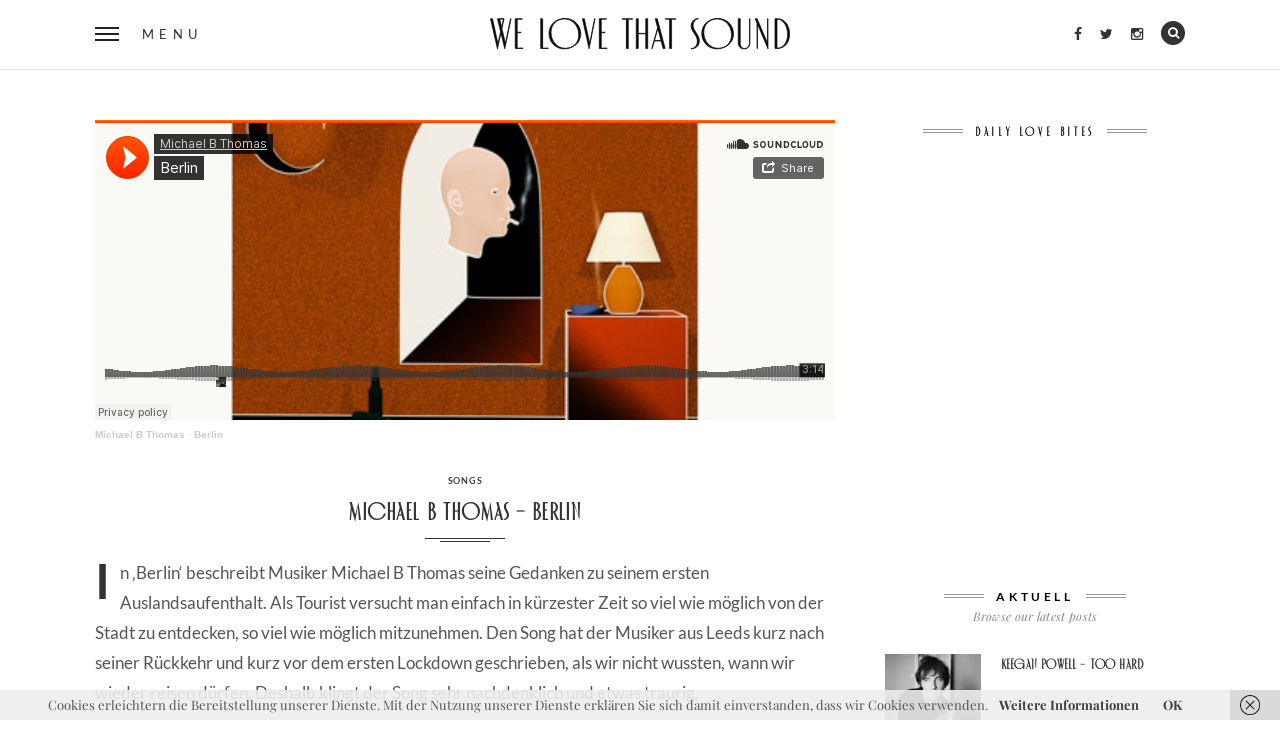

--- FILE ---
content_type: text/html; charset=UTF-8
request_url: https://www.welovethat.de/2022/michael-b-thomas-berlin/
body_size: 55000
content:
<!DOCTYPE html>
<!--[if IE 9]> <html class="lt-ie10" lang="de"> <![endif]-->
<html lang="de" class="no-js">
<head>
<meta name="flattr:id" content="xvdn57">
<meta charset="UTF-8">
<meta name="viewport" content="width=device-width, initial-scale=1">
<meta name="verification" content="08770c647a0e79393b8fed9b6c0ce280" />

<link rel="profile" href="http://gmpg.org/xfn/11">
<link rel="pingback" href="https://www.welovethat.de/xmlrpc.php">
	
<meta name='robots' content='index, follow, max-image-preview:large, max-snippet:-1, max-video-preview:-1' />

	<!-- This site is optimized with the Yoast SEO plugin v26.1.1 - https://yoast.com/wordpress/plugins/seo/ -->
	<title>Michael B Thomas - Berlin - We love that Sound - Music Mag</title>
	<link rel="canonical" href="https://www.welovethat.de/2022/michael-b-thomas-berlin/" />
	<meta property="og:locale" content="de_DE" />
	<meta property="og:type" content="article" />
	<meta property="og:title" content="Michael B Thomas - Berlin - We love that Sound - Music Mag" />
	<meta property="og:description" content="In &#8218;Berlin&#8216; beschreibt Musiker Michael B Thomas seine Gedanken zu seinem ersten Auslandsaufenthalt. Als Tourist versucht man einfach in kürzester Zeit so viel wie möglich von der Stadt zu entdecken, so viel wie möglich mitzunehmen. Den Song hat der Musiker aus Leeds kurz nach seiner Rückkehr und kurz vor dem ersten Lockdown geschrieben, als wir &hellip; mehr lesenMichael B Thomas &#8211; Berlin" />
	<meta property="og:url" content="https://www.welovethat.de/2022/michael-b-thomas-berlin/" />
	<meta property="og:site_name" content="We love that Sound - Music Mag" />
	<meta property="article:publisher" content="http://www.facebook.com/welovethatsound" />
	<meta property="article:published_time" content="2022-12-05T13:14:11+00:00" />
	<meta property="article:modified_time" content="2022-12-05T13:14:15+00:00" />
	<meta property="og:image" content="https://www.welovethat.de/wp-content/uploads/2022/12/296381465_116156494502997_3819034846045518889_n.jpg" />
	<meta property="og:image:width" content="960" />
	<meta property="og:image:height" content="960" />
	<meta property="og:image:type" content="image/jpeg" />
	<meta name="author" content="welovethat" />
	<meta name="twitter:card" content="summary_large_image" />
	<meta name="twitter:creator" content="@welovethatsound" />
	<meta name="twitter:site" content="@welovethatsound" />
	<meta name="twitter:label1" content="Verfasst von" />
	<meta name="twitter:data1" content="welovethat" />
	<meta name="twitter:label2" content="Geschätzte Lesezeit" />
	<meta name="twitter:data2" content="1 Minute" />
	<script type="application/ld+json" class="yoast-schema-graph">{"@context":"https://schema.org","@graph":[{"@type":"Article","@id":"https://www.welovethat.de/2022/michael-b-thomas-berlin/#article","isPartOf":{"@id":"https://www.welovethat.de/2022/michael-b-thomas-berlin/"},"author":{"name":"welovethat","@id":"https://www.welovethat.de/#/schema/person/9b4762518b6025f45ff788919d8db763"},"headline":"Michael B Thomas &#8211; Berlin","datePublished":"2022-12-05T13:14:11+00:00","dateModified":"2022-12-05T13:14:15+00:00","mainEntityOfPage":{"@id":"https://www.welovethat.de/2022/michael-b-thomas-berlin/"},"wordCount":81,"publisher":{"@id":"https://www.welovethat.de/#organization"},"image":{"@id":"https://www.welovethat.de/2022/michael-b-thomas-berlin/#primaryimage"},"thumbnailUrl":"https://www.welovethat.de/wp-content/uploads/2022/12/296381465_116156494502997_3819034846045518889_n.jpg","articleSection":["SONGS"],"inLanguage":"de"},{"@type":"WebPage","@id":"https://www.welovethat.de/2022/michael-b-thomas-berlin/","url":"https://www.welovethat.de/2022/michael-b-thomas-berlin/","name":"Michael B Thomas - Berlin - We love that Sound - Music Mag","isPartOf":{"@id":"https://www.welovethat.de/#website"},"primaryImageOfPage":{"@id":"https://www.welovethat.de/2022/michael-b-thomas-berlin/#primaryimage"},"image":{"@id":"https://www.welovethat.de/2022/michael-b-thomas-berlin/#primaryimage"},"thumbnailUrl":"https://www.welovethat.de/wp-content/uploads/2022/12/296381465_116156494502997_3819034846045518889_n.jpg","datePublished":"2022-12-05T13:14:11+00:00","dateModified":"2022-12-05T13:14:15+00:00","breadcrumb":{"@id":"https://www.welovethat.de/2022/michael-b-thomas-berlin/#breadcrumb"},"inLanguage":"de","potentialAction":[{"@type":"ReadAction","target":["https://www.welovethat.de/2022/michael-b-thomas-berlin/"]}]},{"@type":"ImageObject","inLanguage":"de","@id":"https://www.welovethat.de/2022/michael-b-thomas-berlin/#primaryimage","url":"https://www.welovethat.de/wp-content/uploads/2022/12/296381465_116156494502997_3819034846045518889_n.jpg","contentUrl":"https://www.welovethat.de/wp-content/uploads/2022/12/296381465_116156494502997_3819034846045518889_n.jpg","width":960,"height":960},{"@type":"BreadcrumbList","@id":"https://www.welovethat.de/2022/michael-b-thomas-berlin/#breadcrumb","itemListElement":[{"@type":"ListItem","position":1,"name":"Home","item":"https://www.welovethat.de/"},{"@type":"ListItem","position":2,"name":"Michael B Thomas &#8211; Berlin"}]},{"@type":"WebSite","@id":"https://www.welovethat.de/#website","url":"https://www.welovethat.de/","name":"We love that Sound - Music Mag","description":"Tune into the rhythmic symphony of WE LOVE THAT SOUND - a music blog dedicated to exploring the latest beats and riffs, discovering hidden treasures and sharing the pulse of different sounds. Dive into our curated collection of articles, reviews and artist features as we celebrate the universal language of music. Discover, experience and enjoy the power of we love that sound.","publisher":{"@id":"https://www.welovethat.de/#organization"},"potentialAction":[{"@type":"SearchAction","target":{"@type":"EntryPoint","urlTemplate":"https://www.welovethat.de/?s={search_term_string}"},"query-input":{"@type":"PropertyValueSpecification","valueRequired":true,"valueName":"search_term_string"}}],"inLanguage":"de"},{"@type":"Organization","@id":"https://www.welovethat.de/#organization","name":"We Love That","url":"https://www.welovethat.de/","logo":{"@type":"ImageObject","inLanguage":"de","@id":"https://www.welovethat.de/#/schema/logo/image/","url":"https://www.welovethat.de/wp-content/uploads/2023/11/logo_insta.png","contentUrl":"https://www.welovethat.de/wp-content/uploads/2023/11/logo_insta.png","width":1000,"height":1000,"caption":"We Love That"},"image":{"@id":"https://www.welovethat.de/#/schema/logo/image/"},"sameAs":["http://www.facebook.com/welovethatsound","https://x.com/welovethatsound","https://www.instagram.com/welovethatsound"]},{"@type":"Person","@id":"https://www.welovethat.de/#/schema/person/9b4762518b6025f45ff788919d8db763","name":"welovethat","image":{"@type":"ImageObject","inLanguage":"de","@id":"https://www.welovethat.de/#/schema/person/image/","url":"https://secure.gravatar.com/avatar/3ebde0005ce7828ccfa7af217acb33655236f0196b29594b2f19c1fb8865d7d7?s=96&d=mm&r=g","contentUrl":"https://secure.gravatar.com/avatar/3ebde0005ce7828ccfa7af217acb33655236f0196b29594b2f19c1fb8865d7d7?s=96&d=mm&r=g","caption":"welovethat"}}]}</script>
	<!-- / Yoast SEO plugin. -->



<link rel='dns-prefetch' href='//v0.wordpress.com' />
<link rel="alternate" type="application/rss+xml" title="We love that Sound - Music Mag &raquo; Feed" href="https://www.welovethat.de/feed/" />
<link rel="alternate" type="application/rss+xml" title="We love that Sound - Music Mag &raquo; Kommentar-Feed" href="https://www.welovethat.de/comments/feed/" />
<link rel="alternate" title="oEmbed (JSON)" type="application/json+oembed" href="https://www.welovethat.de/wp-json/oembed/1.0/embed?url=https%3A%2F%2Fwww.welovethat.de%2F2022%2Fmichael-b-thomas-berlin%2F" />
<link rel="alternate" title="oEmbed (XML)" type="text/xml+oembed" href="https://www.welovethat.de/wp-json/oembed/1.0/embed?url=https%3A%2F%2Fwww.welovethat.de%2F2022%2Fmichael-b-thomas-berlin%2F&#038;format=xml" />
<style id='wp-img-auto-sizes-contain-inline-css' type='text/css'>
img:is([sizes=auto i],[sizes^="auto," i]){contain-intrinsic-size:3000px 1500px}
/*# sourceURL=wp-img-auto-sizes-contain-inline-css */
</style>
<style id='wp-emoji-styles-inline-css' type='text/css'>

	img.wp-smiley, img.emoji {
		display: inline !important;
		border: none !important;
		box-shadow: none !important;
		height: 1em !important;
		width: 1em !important;
		margin: 0 0.07em !important;
		vertical-align: -0.1em !important;
		background: none !important;
		padding: 0 !important;
	}
/*# sourceURL=wp-emoji-styles-inline-css */
</style>
<style id='wp-block-library-inline-css' type='text/css'>
:root{--wp-block-synced-color:#7a00df;--wp-block-synced-color--rgb:122,0,223;--wp-bound-block-color:var(--wp-block-synced-color);--wp-editor-canvas-background:#ddd;--wp-admin-theme-color:#007cba;--wp-admin-theme-color--rgb:0,124,186;--wp-admin-theme-color-darker-10:#006ba1;--wp-admin-theme-color-darker-10--rgb:0,107,160.5;--wp-admin-theme-color-darker-20:#005a87;--wp-admin-theme-color-darker-20--rgb:0,90,135;--wp-admin-border-width-focus:2px}@media (min-resolution:192dpi){:root{--wp-admin-border-width-focus:1.5px}}.wp-element-button{cursor:pointer}:root .has-very-light-gray-background-color{background-color:#eee}:root .has-very-dark-gray-background-color{background-color:#313131}:root .has-very-light-gray-color{color:#eee}:root .has-very-dark-gray-color{color:#313131}:root .has-vivid-green-cyan-to-vivid-cyan-blue-gradient-background{background:linear-gradient(135deg,#00d084,#0693e3)}:root .has-purple-crush-gradient-background{background:linear-gradient(135deg,#34e2e4,#4721fb 50%,#ab1dfe)}:root .has-hazy-dawn-gradient-background{background:linear-gradient(135deg,#faaca8,#dad0ec)}:root .has-subdued-olive-gradient-background{background:linear-gradient(135deg,#fafae1,#67a671)}:root .has-atomic-cream-gradient-background{background:linear-gradient(135deg,#fdd79a,#004a59)}:root .has-nightshade-gradient-background{background:linear-gradient(135deg,#330968,#31cdcf)}:root .has-midnight-gradient-background{background:linear-gradient(135deg,#020381,#2874fc)}:root{--wp--preset--font-size--normal:16px;--wp--preset--font-size--huge:42px}.has-regular-font-size{font-size:1em}.has-larger-font-size{font-size:2.625em}.has-normal-font-size{font-size:var(--wp--preset--font-size--normal)}.has-huge-font-size{font-size:var(--wp--preset--font-size--huge)}.has-text-align-center{text-align:center}.has-text-align-left{text-align:left}.has-text-align-right{text-align:right}.has-fit-text{white-space:nowrap!important}#end-resizable-editor-section{display:none}.aligncenter{clear:both}.items-justified-left{justify-content:flex-start}.items-justified-center{justify-content:center}.items-justified-right{justify-content:flex-end}.items-justified-space-between{justify-content:space-between}.screen-reader-text{border:0;clip-path:inset(50%);height:1px;margin:-1px;overflow:hidden;padding:0;position:absolute;width:1px;word-wrap:normal!important}.screen-reader-text:focus{background-color:#ddd;clip-path:none;color:#444;display:block;font-size:1em;height:auto;left:5px;line-height:normal;padding:15px 23px 14px;text-decoration:none;top:5px;width:auto;z-index:100000}html :where(.has-border-color){border-style:solid}html :where([style*=border-top-color]){border-top-style:solid}html :where([style*=border-right-color]){border-right-style:solid}html :where([style*=border-bottom-color]){border-bottom-style:solid}html :where([style*=border-left-color]){border-left-style:solid}html :where([style*=border-width]){border-style:solid}html :where([style*=border-top-width]){border-top-style:solid}html :where([style*=border-right-width]){border-right-style:solid}html :where([style*=border-bottom-width]){border-bottom-style:solid}html :where([style*=border-left-width]){border-left-style:solid}html :where(img[class*=wp-image-]){height:auto;max-width:100%}:where(figure){margin:0 0 1em}html :where(.is-position-sticky){--wp-admin--admin-bar--position-offset:var(--wp-admin--admin-bar--height,0px)}@media screen and (max-width:600px){html :where(.is-position-sticky){--wp-admin--admin-bar--position-offset:0px}}

/*# sourceURL=wp-block-library-inline-css */
</style><style id='global-styles-inline-css' type='text/css'>
:root{--wp--preset--aspect-ratio--square: 1;--wp--preset--aspect-ratio--4-3: 4/3;--wp--preset--aspect-ratio--3-4: 3/4;--wp--preset--aspect-ratio--3-2: 3/2;--wp--preset--aspect-ratio--2-3: 2/3;--wp--preset--aspect-ratio--16-9: 16/9;--wp--preset--aspect-ratio--9-16: 9/16;--wp--preset--color--black: #000000;--wp--preset--color--cyan-bluish-gray: #abb8c3;--wp--preset--color--white: #ffffff;--wp--preset--color--pale-pink: #f78da7;--wp--preset--color--vivid-red: #cf2e2e;--wp--preset--color--luminous-vivid-orange: #ff6900;--wp--preset--color--luminous-vivid-amber: #fcb900;--wp--preset--color--light-green-cyan: #7bdcb5;--wp--preset--color--vivid-green-cyan: #00d084;--wp--preset--color--pale-cyan-blue: #8ed1fc;--wp--preset--color--vivid-cyan-blue: #0693e3;--wp--preset--color--vivid-purple: #9b51e0;--wp--preset--gradient--vivid-cyan-blue-to-vivid-purple: linear-gradient(135deg,rgb(6,147,227) 0%,rgb(155,81,224) 100%);--wp--preset--gradient--light-green-cyan-to-vivid-green-cyan: linear-gradient(135deg,rgb(122,220,180) 0%,rgb(0,208,130) 100%);--wp--preset--gradient--luminous-vivid-amber-to-luminous-vivid-orange: linear-gradient(135deg,rgb(252,185,0) 0%,rgb(255,105,0) 100%);--wp--preset--gradient--luminous-vivid-orange-to-vivid-red: linear-gradient(135deg,rgb(255,105,0) 0%,rgb(207,46,46) 100%);--wp--preset--gradient--very-light-gray-to-cyan-bluish-gray: linear-gradient(135deg,rgb(238,238,238) 0%,rgb(169,184,195) 100%);--wp--preset--gradient--cool-to-warm-spectrum: linear-gradient(135deg,rgb(74,234,220) 0%,rgb(151,120,209) 20%,rgb(207,42,186) 40%,rgb(238,44,130) 60%,rgb(251,105,98) 80%,rgb(254,248,76) 100%);--wp--preset--gradient--blush-light-purple: linear-gradient(135deg,rgb(255,206,236) 0%,rgb(152,150,240) 100%);--wp--preset--gradient--blush-bordeaux: linear-gradient(135deg,rgb(254,205,165) 0%,rgb(254,45,45) 50%,rgb(107,0,62) 100%);--wp--preset--gradient--luminous-dusk: linear-gradient(135deg,rgb(255,203,112) 0%,rgb(199,81,192) 50%,rgb(65,88,208) 100%);--wp--preset--gradient--pale-ocean: linear-gradient(135deg,rgb(255,245,203) 0%,rgb(182,227,212) 50%,rgb(51,167,181) 100%);--wp--preset--gradient--electric-grass: linear-gradient(135deg,rgb(202,248,128) 0%,rgb(113,206,126) 100%);--wp--preset--gradient--midnight: linear-gradient(135deg,rgb(2,3,129) 0%,rgb(40,116,252) 100%);--wp--preset--font-size--small: 13px;--wp--preset--font-size--medium: 20px;--wp--preset--font-size--large: 36px;--wp--preset--font-size--x-large: 42px;--wp--preset--spacing--20: 0.44rem;--wp--preset--spacing--30: 0.67rem;--wp--preset--spacing--40: 1rem;--wp--preset--spacing--50: 1.5rem;--wp--preset--spacing--60: 2.25rem;--wp--preset--spacing--70: 3.38rem;--wp--preset--spacing--80: 5.06rem;--wp--preset--shadow--natural: 6px 6px 9px rgba(0, 0, 0, 0.2);--wp--preset--shadow--deep: 12px 12px 50px rgba(0, 0, 0, 0.4);--wp--preset--shadow--sharp: 6px 6px 0px rgba(0, 0, 0, 0.2);--wp--preset--shadow--outlined: 6px 6px 0px -3px rgb(255, 255, 255), 6px 6px rgb(0, 0, 0);--wp--preset--shadow--crisp: 6px 6px 0px rgb(0, 0, 0);}:where(.is-layout-flex){gap: 0.5em;}:where(.is-layout-grid){gap: 0.5em;}body .is-layout-flex{display: flex;}.is-layout-flex{flex-wrap: wrap;align-items: center;}.is-layout-flex > :is(*, div){margin: 0;}body .is-layout-grid{display: grid;}.is-layout-grid > :is(*, div){margin: 0;}:where(.wp-block-columns.is-layout-flex){gap: 2em;}:where(.wp-block-columns.is-layout-grid){gap: 2em;}:where(.wp-block-post-template.is-layout-flex){gap: 1.25em;}:where(.wp-block-post-template.is-layout-grid){gap: 1.25em;}.has-black-color{color: var(--wp--preset--color--black) !important;}.has-cyan-bluish-gray-color{color: var(--wp--preset--color--cyan-bluish-gray) !important;}.has-white-color{color: var(--wp--preset--color--white) !important;}.has-pale-pink-color{color: var(--wp--preset--color--pale-pink) !important;}.has-vivid-red-color{color: var(--wp--preset--color--vivid-red) !important;}.has-luminous-vivid-orange-color{color: var(--wp--preset--color--luminous-vivid-orange) !important;}.has-luminous-vivid-amber-color{color: var(--wp--preset--color--luminous-vivid-amber) !important;}.has-light-green-cyan-color{color: var(--wp--preset--color--light-green-cyan) !important;}.has-vivid-green-cyan-color{color: var(--wp--preset--color--vivid-green-cyan) !important;}.has-pale-cyan-blue-color{color: var(--wp--preset--color--pale-cyan-blue) !important;}.has-vivid-cyan-blue-color{color: var(--wp--preset--color--vivid-cyan-blue) !important;}.has-vivid-purple-color{color: var(--wp--preset--color--vivid-purple) !important;}.has-black-background-color{background-color: var(--wp--preset--color--black) !important;}.has-cyan-bluish-gray-background-color{background-color: var(--wp--preset--color--cyan-bluish-gray) !important;}.has-white-background-color{background-color: var(--wp--preset--color--white) !important;}.has-pale-pink-background-color{background-color: var(--wp--preset--color--pale-pink) !important;}.has-vivid-red-background-color{background-color: var(--wp--preset--color--vivid-red) !important;}.has-luminous-vivid-orange-background-color{background-color: var(--wp--preset--color--luminous-vivid-orange) !important;}.has-luminous-vivid-amber-background-color{background-color: var(--wp--preset--color--luminous-vivid-amber) !important;}.has-light-green-cyan-background-color{background-color: var(--wp--preset--color--light-green-cyan) !important;}.has-vivid-green-cyan-background-color{background-color: var(--wp--preset--color--vivid-green-cyan) !important;}.has-pale-cyan-blue-background-color{background-color: var(--wp--preset--color--pale-cyan-blue) !important;}.has-vivid-cyan-blue-background-color{background-color: var(--wp--preset--color--vivid-cyan-blue) !important;}.has-vivid-purple-background-color{background-color: var(--wp--preset--color--vivid-purple) !important;}.has-black-border-color{border-color: var(--wp--preset--color--black) !important;}.has-cyan-bluish-gray-border-color{border-color: var(--wp--preset--color--cyan-bluish-gray) !important;}.has-white-border-color{border-color: var(--wp--preset--color--white) !important;}.has-pale-pink-border-color{border-color: var(--wp--preset--color--pale-pink) !important;}.has-vivid-red-border-color{border-color: var(--wp--preset--color--vivid-red) !important;}.has-luminous-vivid-orange-border-color{border-color: var(--wp--preset--color--luminous-vivid-orange) !important;}.has-luminous-vivid-amber-border-color{border-color: var(--wp--preset--color--luminous-vivid-amber) !important;}.has-light-green-cyan-border-color{border-color: var(--wp--preset--color--light-green-cyan) !important;}.has-vivid-green-cyan-border-color{border-color: var(--wp--preset--color--vivid-green-cyan) !important;}.has-pale-cyan-blue-border-color{border-color: var(--wp--preset--color--pale-cyan-blue) !important;}.has-vivid-cyan-blue-border-color{border-color: var(--wp--preset--color--vivid-cyan-blue) !important;}.has-vivid-purple-border-color{border-color: var(--wp--preset--color--vivid-purple) !important;}.has-vivid-cyan-blue-to-vivid-purple-gradient-background{background: var(--wp--preset--gradient--vivid-cyan-blue-to-vivid-purple) !important;}.has-light-green-cyan-to-vivid-green-cyan-gradient-background{background: var(--wp--preset--gradient--light-green-cyan-to-vivid-green-cyan) !important;}.has-luminous-vivid-amber-to-luminous-vivid-orange-gradient-background{background: var(--wp--preset--gradient--luminous-vivid-amber-to-luminous-vivid-orange) !important;}.has-luminous-vivid-orange-to-vivid-red-gradient-background{background: var(--wp--preset--gradient--luminous-vivid-orange-to-vivid-red) !important;}.has-very-light-gray-to-cyan-bluish-gray-gradient-background{background: var(--wp--preset--gradient--very-light-gray-to-cyan-bluish-gray) !important;}.has-cool-to-warm-spectrum-gradient-background{background: var(--wp--preset--gradient--cool-to-warm-spectrum) !important;}.has-blush-light-purple-gradient-background{background: var(--wp--preset--gradient--blush-light-purple) !important;}.has-blush-bordeaux-gradient-background{background: var(--wp--preset--gradient--blush-bordeaux) !important;}.has-luminous-dusk-gradient-background{background: var(--wp--preset--gradient--luminous-dusk) !important;}.has-pale-ocean-gradient-background{background: var(--wp--preset--gradient--pale-ocean) !important;}.has-electric-grass-gradient-background{background: var(--wp--preset--gradient--electric-grass) !important;}.has-midnight-gradient-background{background: var(--wp--preset--gradient--midnight) !important;}.has-small-font-size{font-size: var(--wp--preset--font-size--small) !important;}.has-medium-font-size{font-size: var(--wp--preset--font-size--medium) !important;}.has-large-font-size{font-size: var(--wp--preset--font-size--large) !important;}.has-x-large-font-size{font-size: var(--wp--preset--font-size--x-large) !important;}
/*# sourceURL=global-styles-inline-css */
</style>

<style id='classic-theme-styles-inline-css' type='text/css'>
/*! This file is auto-generated */
.wp-block-button__link{color:#fff;background-color:#32373c;border-radius:9999px;box-shadow:none;text-decoration:none;padding:calc(.667em + 2px) calc(1.333em + 2px);font-size:1.125em}.wp-block-file__button{background:#32373c;color:#fff;text-decoration:none}
/*# sourceURL=/wp-includes/css/classic-themes.min.css */
</style>
<link rel='stylesheet' id='contact-form-7-css' href='https://www.welovethat.de/wp-content/plugins/contact-form-7/includes/css/styles.css?ver=6.1.2' type='text/css' media='all' />
<link rel='stylesheet' id='wpfai_style-css' href='https://www.welovethat.de/wp-content/plugins/wp-font-awesome-share-icons/style.css?ver=6.9' type='text/css' media='all' />
<link rel='stylesheet' id='crp-style-text-only-css' href='https://www.welovethat.de/wp-content/plugins/contextual-related-posts/css/text-only.min.css?ver=4.1.0' type='text/css' media='all' />
<link rel='stylesheet' id='normalize-css' href='https://www.welovethat.de/wp-content/themes/silver-blog/foundation/css/normalize.css?ver=3.0.3' type='text/css' media='all' />
<link rel='stylesheet' id='foundation-css-css' href='https://www.welovethat.de/wp-content/themes/silver-blog/foundation/css/foundation.css?ver=5.5.3' type='text/css' media='all' />
<link rel='stylesheet' id='silverblog-fonts-css' href='//www.welovethat.de/wp-content/uploads/omgf/silverblog-fonts/silverblog-fonts.css?ver=1666171497' type='text/css' media='all' />
<link rel='stylesheet' id='fontawesome-css' href='https://www.welovethat.de/wp-content/themes/silver-blog/font-awesome/css/font-awesome.min.css?ver=4.5.0' type='text/css' media='all' />
<link rel='stylesheet' id='slick-css-css' href='https://www.welovethat.de/wp-content/themes/silver-blog/js/vendor/slick/slick/slick.css?ver=1.5.7' type='text/css' media='all' />
<link rel='stylesheet' id='silverblog-style-css' href='https://www.welovethat.de/wp-content/themes/silver-blog/style.css?ver=6.9' type='text/css' media='all' />
<link rel='stylesheet' id='wp-block-paragraph-css' href='https://www.welovethat.de/wp-includes/blocks/paragraph/style.min.css?ver=6.9' type='text/css' media='all' />
<script type="text/javascript" src="https://www.welovethat.de/wp-includes/js/jquery/jquery.min.js?ver=3.7.1" id="jquery-core-js"></script>
<script type="text/javascript" src="https://www.welovethat.de/wp-includes/js/jquery/jquery-migrate.min.js?ver=3.4.1" id="jquery-migrate-js"></script>
<script type="text/javascript" src="https://www.welovethat.de/wp-content/plugins/wp-font-awesome-share-icons/wpfai.js?ver=6.9" id="wpfai_js-js"></script>
<script type="text/javascript" src="https://www.welovethat.de/wp-content/themes/silver-blog/js/vendor/modernizr.custom.58946.js?ver=20151105" id="modernizr-js"></script>
<link rel="https://api.w.org/" href="https://www.welovethat.de/wp-json/" /><link rel="alternate" title="JSON" type="application/json" href="https://www.welovethat.de/wp-json/wp/v2/posts/22891" /><link rel="EditURI" type="application/rsd+xml" title="RSD" href="https://www.welovethat.de/xmlrpc.php?rsd" />
<meta name="generator" content="WordPress 6.9" />
<link rel='shortlink' href='https://www.welovethat.de/?p=22891' />
<!-- start Simple Custom CSS and JS -->
<style type="text/css">
@font-face {
    font-family: 'musettaregular';
    src: url('https://www.welovethat.de/wp-content/uploads/2021/font/musetta-regular-webfont.eot');
    src: url('https://www.welovethat.de/wp-content/uploads/2021/font/musetta-regular-webfont.eot?#iefix') format('embedded-opentype'),
         url('https://www.welovethat.de/wp-content/uploads/2021/font/musetta-regular-webfont.woff2') format('woff2'),
         url('https://www.welovethat.de/wp-content/uploads/2021/font/musetta-regular-webfont.woff') format('woff'),
         url('https://www.welovethat.de/wp-content/uploads/2021/font/musetta-regular-webfont.ttf') format('truetype');
    font-weight: normal;
    font-style: normal;

}

</style>
<!-- end Simple Custom CSS and JS -->
<!-- start Simple Custom CSS and JS -->
<style type="text/css">
.header-base-white .logowhite { display:none; }

.header-base .logoblack { display:none; }


</style>
<!-- end Simple Custom CSS and JS -->
	
	<script type="text/javascript">
		/* <![CDATA[ */
		var SB_featuredContent_autoplay = true;
		var SB_featuredContent_transition = 1350;
		var SB_featuredContent_autoplay_speed = 3800;

		var SB_gallery_autoplay = false;
		var SB_gallery_transition = 1350;
		var SB_gallery_autoplay_speed = 3800;
	/* ]]> */
    </script>

<link rel="icon" href="https://www.welovethat.de/wp-content/uploads/2016/06/cropped-welovethatfavicon-32x32.png" sizes="32x32" />
<link rel="icon" href="https://www.welovethat.de/wp-content/uploads/2016/06/cropped-welovethatfavicon-192x192.png" sizes="192x192" />
<link rel="apple-touch-icon" href="https://www.welovethat.de/wp-content/uploads/2016/06/cropped-welovethatfavicon-180x180.png" />
<meta name="msapplication-TileImage" content="https://www.welovethat.de/wp-content/uploads/2016/06/cropped-welovethatfavicon-270x270.png" />
		<style type="text/css" id="wp-custom-css">
			/*
Willkommen bei Individuelles CSS

Wie es funktioniert, steht unter http://wp.me/PEmnE-Bt
*/
.null-instagram-feed ul {
	width: 20% !important;
	margin-left: 0 !important;
	list-style: none;
}

.header-base .site-title {
	color: #fff !important;
}

p {
	font-size: 1.3rem !important;
	line-height: 1.8 !important;
}

blockquote {
	font-family: Lato, Arial, sans-serif;
	margin: 0 0 30px;
	padding: 0 24px;
	text-transform: none !important;
	border-left: 5px double #000;
	max-height: 99999px;
	font-style: italic !important;
	color: #000 !important;
}

blockquote p {
	font-family: Lato, Arial, sans-serif;
	font-size: 18px !important;
	color: #000;
	line-height: 24px;
	letter-spacing: .5px;
	-webkit-font-smoothing: subpixel-antialiased;
}

a {
	color: #404040;
	line-height: inherit;
	text-decoration: none;
	font-weight: 700;
}

.teambox {
	width: 33%;
	float: left;
	padding: 15px;
}

.footer .inline-list a:hover, .footer .inline-list .fa {
	color: #000;
}

.footer-dot {
	width: 24px;
	height: 24px;
	line-height: 22px;
	display: block;
	margin: 0 auto 30px;
	cursor: pointer;
	border-radius: 100%;
	background: #000 !important;
}

.tags {
	font-family: Lato, Arial, sans-serif;
	font-weight: 700 !important;
	font-size: 9px !important;
	color: #404040;
	font-style: normal;
	text-transform: uppercase;
	letter-spacing: .7px;
	display: block;
	margin-bottom: 8px;
}

.tags a {
	color: #404040;
	text-decoration: none;
}

.tags a:hover {
	color: #808080;
	text-decoration: none;
}

.tags2 {
	font-family: Lato, Arial, sans-serif;
	font-weight: 700;
	font-size: 9px;
	color: #404040;
	font-style: normal;
	text-transform: uppercase;
	letter-spacing: .7px;
	display: block;
	margin-bottom: 8px;
}

.tags2 a {
	color: #404040;
	text-decoration: none;
}

.tags2 a:hover {
	color: #808080;
	text-decoration: none;
}

.author-desc2 {
	display: none;
}

.author-desc {
	display: none !important;
}

.fa-file-o {
	display: none;
}

.post-large .tags .fa {
	display: none;
}

.more-link {
	display: inline;
	font-family: Lato, Arial, sans-serif;
	text-transform: uppercase;
	font-weight: 700;
	font-size: 9px;
	letter-spacing: .7px;
	font-style: normal;
}

.more-link a {
	color: #404040 !important;
	text-decoration: none;
}

.more-link a:hover {
	color: #D9E021 !important;
}

.silverblog_widget_recent_entries {
	margin-bottom: 30px;
}

.widget_facebook_likebox {
	margin-bottom: 30px;
}

.widget_jb_spotify_widget {
	margin-bottom: 30px;
}

.pagination .nav-links .prev:hover, .pagination .nav-links .next:hover, .pagination .nav-links .fa {
	color: #404040 !important;
}

.widget-title {
	margin-bottom: 30px;
}

.crp_related > h3 {
	font-family: Lato, Arial, sans-serif;
	border-bottom: 5px double #efefef;
	font-size: 14px;
	letter-spacing: 2px;
	line-height: 5;
	margin-bottom: 24px;
	text-align: center;
	text-transform: uppercase;
}

.crp_related li {
	display: inline !important;
	text-align: -webkit-match-parent;
}

.crp_related .crp_excerpt {
	margin-bottom: 30px;
}

.ticket {
	padding: 8px 13px;
	letter-spacing: 1px;
	background-color: #000;
	color: #fff;
	text-transform: normal !important;
}

.wpfai-list-item {

margin-right: 10px !important;
margin-left: 0px !important;
margin-bottom: 0px !important;
margin-top: 0px !important;
}




		</style>
		

	
</head>
<body class="wp-singular post-template-default single single-post postid-22891 single-format-audio wp-theme-silver-blog">
	
<!-- Start fullscreen menu -->
<div class="menu-nav" id="menu">
	<div>
        <nav>
            <div class="clearfix">
                <button id="menu-close" class="menu-close"><i class="fa fa-times"></i></button>
                <button id="menu-search" class="menu-search"><i class="fa fa-search"></i></button>
            </div>
            <form class="search-form" action="https://www.welovethat.de/" method="get">
    <label class="screen-reader-text">Search for:</label>
    <input type="text" value="" placeholder="Search &amp; hit enter" name="s">
    <input type="submit" value="Search">
</form>            <h3 class="menu-title">Menu</h3>
            <ul id="menu-list" class="menu-list"><li id="menu-item-9" class="menu-item menu-item-type-taxonomy menu-item-object-category current-post-ancestor current-menu-parent current-post-parent menu-item-9"><a href="https://www.welovethat.de/songs/">SONGS</a></li>
<li id="menu-item-7" class="menu-item menu-item-type-taxonomy menu-item-object-category menu-item-7"><a href="https://www.welovethat.de/alben/">ALBEN</a></li>
<li id="menu-item-8" class="menu-item menu-item-type-taxonomy menu-item-object-category menu-item-8"><a href="https://www.welovethat.de/video/">VIDEO</a></li>
<li id="menu-item-242" class="menu-item menu-item-type-taxonomy menu-item-object-category menu-item-242"><a href="https://www.welovethat.de/all-time/">ALL TIME</a></li>
<li id="menu-item-244" class="menu-item menu-item-type-taxonomy menu-item-object-category menu-item-244"><a href="https://www.welovethat.de/live/">LIVE</a></li>
<li id="menu-item-4331" class="menu-item menu-item-type-post_type menu-item-object-page menu-item-4331"><a href="https://www.welovethat.de/we-love-that-team/">WE LOVE THAT TEAM</a></li>
<li id="menu-item-3971" class="menu-item menu-item-type-post_type menu-item-object-page menu-item-3971"><a href="https://www.welovethat.de/impressum/">IMPRESSUM</a></li>
<li id="menu-item-8956" class="menu-item menu-item-type-post_type menu-item-object-page menu-item-8956"><a href="https://www.welovethat.de/datenschutzerklaerung/">Datenschutzerklärung</a></li>
</ul>            <div class="menu-social">           
                <ul class="inline-list">
					                    <li><a target="_blank" href="https://www.facebook.com/welovethatsound"><i class="fa fa-facebook"></i></a></li>
  					                    
					                    <li><a target="_blank" href="https://twitter.com/welovethatsound"><i class="fa fa-twitter"></i></a></li>
  					                    
					                    <li><a target="_blank" href="https://www.instagram.com/welovethatsound/"><i class="fa fa-instagram"></i></a></li>
  					                    
					                    
 					                </ul>
            </div>
        </nav>
    </div>
</div>
<!-- End fullscreen menu -->


<header id="header-base-white" class="header-base-white">

	
	<div class="header-grid">
        <div class="header-col">
            <button id="header-menu-button" class="header-menu-button">
                <span class="hamburger"><span></span></span>
                <span class="hide-for-medium-down">Menu</span>
            </button>
        </div>
        <div class="header-col site-title-base">
			
	
			
			 
<a href="http://www.welovethat.de"><img src="https://www.welovethat.de/wp-content/uploads/2021/01/logo_header_black.svg"></a>
    			
		
			
        </div>
        <div class="header-col">
            <ul class="inline-list right">
            
				                <li class="hide-for-medium-down"><a target="_blank" href="https://www.facebook.com/welovethatsound"><i class="fa fa-facebook"></i></a></li>
                                
                                <li class="hide-for-medium-down"><a target="_blank" href="https://twitter.com/welovethatsound"><i class="fa fa-twitter"></i></a></li>
                                
                                <li class="hide-for-medium-down"><a target="_blank" href="https://www.instagram.com/welovethatsound/"><i class="fa fa-instagram"></i></a></li>
                                
                                
                               
                <li><a href="#" id="icon-search"><i class="fa fa-search"></i></a></li>
            
            </ul>
        </div>
	</div>
</header>
<div class="row collapse main-content">
	<div class="small-12 columns">
    	<div class="layout-grid">
        	<div class="layout-col">
            	<div class="wrapper">


<!--- GET VIMEO ID -->

<!--- GET VIMEO ID END -->

<!--- GET YOUTUBE ID -->


<!--- GET YOUTUBE ID END -->


<!--- DROP VIDEO -->

<div>
</div>
<!--- DROP VIDEO END -->


<!-- soundcloud -->
<div style='margin-bottom:30px;'>

	<iframe width="100%" height="300" scrolling="no" frameborder="no" allow="autoplay" src="https://w.soundcloud.com/player/?url=https%3A//api.soundcloud.com/tracks/1378742167&color=%23ff5500&auto_play=false&hide_related=false&show_comments=true&show_user=true&show_reposts=false&show_teaser=true&visual=true"></iframe><div style="font-size: 10px; color: #cccccc;line-break: anywhere;word-break: normal;overflow: hidden;white-space: nowrap;text-overflow: ellipsis; font-family: Interstate,Lucida Grande,Lucida Sans Unicode,Lucida Sans,Garuda,Verdana,Tahoma,sans-serif;font-weight: 100;"><a href="https://soundcloud.com/michaelbthomas" title="Michael B Thomas" target="_blank" style="color: #cccccc; text-decoration: none;">Michael B Thomas</a> · <a href="https://soundcloud.com/michaelbthomas/berlin-1" title="Berlin" target="_blank" style="color: #cccccc; text-decoration: none;">Berlin</a></div>
	</div>
<!-- end soundcloud -->


<!-- START MAIN CONTENT -->

                    

<article id="post-22891" class="post-large post-22891 post type-post status-publish format-audio has-post-thumbnail hentry category-songs post_format-post-format-audio">
	
    <span class="tags"><i class="fa fa-file-o"></i><span class="screen-reader-text">Categories</span><a href="https://www.welovethat.de/songs/" rel="category tag">SONGS</a></span>
    
    <h2>Michael B Thomas &#8211; Berlin</h2>    
    <div class="paragraph">
		
<p>In &#8218;Berlin&#8216; beschreibt Musiker Michael B Thomas seine Gedanken zu seinem ersten Auslandsaufenthalt. Als Tourist versucht man einfach in kürzester Zeit so viel wie möglich von der Stadt zu entdecken, so viel wie möglich mitzunehmen. Den Song hat der Musiker aus Leeds kurz nach seiner Rückkehr und kurz vor dem ersten Lockdown geschrieben, als wir nicht wussten, wann wir wieder reisen dürfen. Deshalb klingt der Song sehr nachdenklich und etwas traurig. </p>
    </div>
	
						
<!-- kaufenlink -->
<div style='margin-bottom:30px;'>
	
	
</div>
<!-- kaufenlink -->


    <div class="remarks2">
        <span></span>
        <span class="list-tags"></span>
		<ul class="wpfai-list"><li class="wpfai-list-item facebook">
      <a href="http://www.facebook.com/sharer.php?u=https%3A%2F%2Fwww.welovethat.de%2F2022%2Fmichael-b-thomas-berlin%2F&amp;t=Michael%20B%20Thomas%20-%20Berlin" title="Facebook" class="wpfai-facebook wpfai-link wpfainw">
        <span class="fa-stack fa-4x">
          
          <i class="fa fa-facebook fa-stack-1x "></i>
        </span>
      </a>
    </li><li class="wpfai-list-item twitter">
      <a href="http://twitter.com/share?text=Michael%20B%20Thomas%20-%20Berlin&amp;url=https%3A%2F%2Fwww.welovethat.de%2F2022%2Fmichael-b-thomas-berlin%2F" title="Twitter" class="wpfai-twitter wpfai-link wpfainw">
        <span class="fa-stack fa-4x">
          
          <i class="fa fa-twitter fa-stack-1x "></i>
        </span>
      </a>
    </li><li class="wpfai-list-item reddit">
      <a href="http://www.reddit.com/submit?url=https%3A%2F%2Fwww.welovethat.de%2F2022%2Fmichael-b-thomas-berlin%2F" title="Reddit" class="wpfai-reddit wpfai-link wpfainw">
        <span class="fa-stack fa-4x">
          
          <i class="fa fa-reddit fa-stack-1x "></i>
        </span>
      </a>
    </li></ul>        
    </div>

<!-- ticketmaster -->
<div style='margin-bottom:30px;'>
</div>
<!-- end ticketmaster -->
        
    <div class="clearfix author-desc">
        <img alt="Gravatar image" src="https://secure.gravatar.com/avatar/3ebde0005ce7828ccfa7af217acb33655236f0196b29594b2f19c1fb8865d7d7?s=80&#038;d=mm&#038;r=g" class="avatar avatar-80 photo" height="80" width="80"> 
        <div>
			                <h5><span>By</span> <a class="author-link" href="https://www.welovethat.de/author/welovethat/" rel="author">welovethat</a></h5>
                                </div>
    </div>
    
</article>




		<div class="crp_related     crp-text-only"><h3>Auch schön</h3><ul><li><a href="https://www.welovethat.de/2026/taji-chocolate-mountain-moonrise/"    target="_blank"  class="crp_link post-31786"><span class="crp_title">Taji - Chocolate Mountain Moonrise</span></a><span class="crp_excerpt"> Wir sind über ein unglaublich interessantes Indie Projekt gestolpert. Taji&hellip;</span></li><li><a href="https://www.welovethat.de/2025/hana-bushara-5-year-plan/"    target="_blank"  class="crp_link post-31593"><span class="crp_title">Hana Bushara - 5 Year Plan</span></a><span class="crp_excerpt"> Das Leben und die Reise von Singer Songwriterin Hana Bushara&hellip;</span></li><li><a href="https://www.welovethat.de/2025/gareth-inkster-steeples/"    target="_blank"  class="crp_link post-30940"><span class="crp_title">Gareth Inkster - Steeples</span></a><span class="crp_excerpt"> In der heutigen Zeit, haben es Songs nicht leicht, immer&hellip;</span></li><li><a href="https://www.welovethat.de/2025/laika-songs-visitor/"    target="_blank"  class="crp_link post-31059"><span class="crp_title">Laika Songs - Visitor</span></a><span class="crp_excerpt"> Genau so sollte ein angenehmer Singer Songwriter Pop Song klingen.&hellip;</span></li><li><a href="https://www.welovethat.de/2025/vilde-isle/"    target="_blank"  class="crp_link post-30912"><span class="crp_title">Vilde - Isle</span></a><span class="crp_excerpt"> Vor 7 Jahren haben wir das erste Mal über Vilde&hellip;</span></li><li><a href="https://www.welovethat.de/2025/the-sarandons-long-way-home/"    target="_blank"  class="crp_link post-30747"><span class="crp_title">The Sarandons - Long Way Home</span></a><span class="crp_excerpt"> Die kanadische Indie-Rock-Band The Sarandons steht für einen straighten und eingängigen&hellip;</span></li></ul><div class="crp_clear"></div></div>        
        
                    
                    
                    <!-- END MAIN CONTENT -->
					








                </div>
            </div>
			
			

        	
				
    <div class="layout-col sidebar">
        <div class="wrapper">
            <div class="widget-area" role="complementary">
        		
                <aside id="jb_spotify_widget-2" class="widget widget_jb_spotify_widget"><h3 class="widget-title subtitle"><span>DAILY LOVE BITES</span></h3><iframe src="https://embed.spotify.com/?uri=spotify:playlist:4fpimMxBFgYOBN63iYgwGz&theme=white" frameborder="0" width="300" height="380" allowtransparency="true"></iframe></aside>		<aside id="recent-posts-2" class="widget silverblog_widget_recent_entries">                <span class="subtitle"><span>Aktuell</span></span>
        <span class="desc">Browse our latest posts</span>
        		<ul class="recent-post-list">
					<li class="clearfix">
            	                <a href="https://www.welovethat.de/2026/keegan-powell-too-hard/"><img width="150" height="150" src="https://www.welovethat.de/wp-content/uploads/2025/10/1-14-150x150.webp" class="attachment-thumbnail size-thumbnail wp-post-image" alt="" decoding="async" loading="lazy" /></a>
                                <div class="recent-post-title">
                	<h5><a href="https://www.welovethat.de/2026/keegan-powell-too-hard/">Keegan Powell &#8211; Too Hard</a></h5>
                    <span></span>
                </div>
			</li>
					<li class="clearfix">
            	                <a href="https://www.welovethat.de/2026/ml-la-fete/"><img width="150" height="150" src="https://www.welovethat.de/wp-content/uploads/2026/01/1-7-150x150.webp" class="attachment-thumbnail size-thumbnail wp-post-image" alt="" decoding="async" loading="lazy" srcset="https://www.welovethat.de/wp-content/uploads/2026/01/1-7-150x150.webp 150w, https://www.welovethat.de/wp-content/uploads/2026/01/1-7-300x300.webp 300w, https://www.welovethat.de/wp-content/uploads/2026/01/1-7-768x768.webp 768w, https://www.welovethat.de/wp-content/uploads/2026/01/1-7.webp 800w" sizes="auto, (max-width: 150px) 100vw, 150px" /></a>
                                <div class="recent-post-title">
                	<h5><a href="https://www.welovethat.de/2026/ml-la-fete/">ML &#8211; La fête</a></h5>
                    <span></span>
                </div>
			</li>
					<li class="clearfix">
            	                <a href="https://www.welovethat.de/2026/die-sauna-wusstest-du-skit/"><img width="150" height="150" src="https://www.welovethat.de/wp-content/uploads/2019/04/50477437_1084341051771441_1548966091147968512_o-150x150.jpg" class="attachment-thumbnail size-thumbnail wp-post-image" alt="" decoding="async" loading="lazy" /></a>
                                <div class="recent-post-title">
                	<h5><a href="https://www.welovethat.de/2026/die-sauna-wusstest-du-skit/">Die Sauna &#8211; wusstest du / skit</a></h5>
                    <span></span>
                </div>
			</li>
					<li class="clearfix">
            	                <a href="https://www.welovethat.de/2026/bluestem-always-somewhere-to-be/"><img width="150" height="150" src="https://www.welovethat.de/wp-content/uploads/2026/01/1-1-150x150.jpg" class="attachment-thumbnail size-thumbnail wp-post-image" alt="" decoding="async" loading="lazy" /></a>
                                <div class="recent-post-title">
                	<h5><a href="https://www.welovethat.de/2026/bluestem-always-somewhere-to-be/">BLUESTEM &#8211; Always Somewhere To Be</a></h5>
                    <span></span>
                </div>
			</li>
					<li class="clearfix">
            	                <a href="https://www.welovethat.de/2026/mikki-brayboy-parking-lot/"><img width="150" height="150" src="https://www.welovethat.de/wp-content/uploads/2026/01/1-6-150x150.webp" class="attachment-thumbnail size-thumbnail wp-post-image" alt="" decoding="async" loading="lazy" srcset="https://www.welovethat.de/wp-content/uploads/2026/01/1-6-150x150.webp 150w, https://www.welovethat.de/wp-content/uploads/2026/01/1-6-750x750.webp 750w" sizes="auto, (max-width: 150px) 100vw, 150px" /></a>
                                <div class="recent-post-title">
                	<h5><a href="https://www.welovethat.de/2026/mikki-brayboy-parking-lot/">Mikki Brayboy &#8211; Parking Lot</a></h5>
                    <span></span>
                </div>
			</li>
				</ul>
		</aside>            
            </div>
        </div>
    </div>
    
        
        </div>
    </div>
</div>


<footer class="footer">

	<div class="row">
    	<div class="small-12 columns">
                
			<aside id="nav_menu-2" class="widget widget_nav_menu"><div class="menu-mainmenu-container"><ul id="menu-mainmenu" class="menu"><li class="menu-item menu-item-type-taxonomy menu-item-object-category current-post-ancestor current-menu-parent current-post-parent menu-item-9"><a href="https://www.welovethat.de/songs/">SONGS</a></li>
<li class="menu-item menu-item-type-taxonomy menu-item-object-category menu-item-7"><a href="https://www.welovethat.de/alben/">ALBEN</a></li>
<li class="menu-item menu-item-type-taxonomy menu-item-object-category menu-item-8"><a href="https://www.welovethat.de/video/">VIDEO</a></li>
<li class="menu-item menu-item-type-taxonomy menu-item-object-category menu-item-242"><a href="https://www.welovethat.de/all-time/">ALL TIME</a></li>
<li class="menu-item menu-item-type-taxonomy menu-item-object-category menu-item-244"><a href="https://www.welovethat.de/live/">LIVE</a></li>
<li class="menu-item menu-item-type-post_type menu-item-object-page menu-item-4331"><a href="https://www.welovethat.de/we-love-that-team/">WE LOVE THAT TEAM</a></li>
<li class="menu-item menu-item-type-post_type menu-item-object-page menu-item-3971"><a href="https://www.welovethat.de/impressum/">IMPRESSUM</a></li>
<li class="menu-item menu-item-type-post_type menu-item-object-page menu-item-8956"><a href="https://www.welovethat.de/datenschutzerklaerung/">Datenschutzerklärung</a></li>
</ul></div></aside>            
            <ul class="inline-list">
                                <li><a target="_blank" href="https://www.facebook.com/welovethatsound"><i class="fa fa-facebook"></i> Facebook</a></li>
                                
                                <li><a target="_blank" href="https://twitter.com/welovethatsound"><i class="fa fa-twitter"></i> Twitter</a></li>
                                
                                <li><a target="_blank" href="https://www.instagram.com/welovethatsound/"><i class="fa fa-instagram"></i> Instagram</a></li>
                                
                                
                            </ul>                    
                
            <span class="footer-dot"><i class="fa fa-angle-up"></i></span>
            
            <p class="footer-copyright"></p>
        </div>
    </div>

</footer>

<noscript><p class="alert-box alert">Please enable JavaScript on your browser or upgrade to a JavaScript-capable browser.</p></noscript>
<script type="speculationrules">
{"prefetch":[{"source":"document","where":{"and":[{"href_matches":"/*"},{"not":{"href_matches":["/wp-*.php","/wp-admin/*","/wp-content/uploads/*","/wp-content/*","/wp-content/plugins/*","/wp-content/themes/silver-blog/*","/*\\?(.+)"]}},{"not":{"selector_matches":"a[rel~=\"nofollow\"]"}},{"not":{"selector_matches":".no-prefetch, .no-prefetch a"}}]},"eagerness":"conservative"}]}
</script>
<script type="text/javascript" src="https://www.welovethat.de/wp-includes/js/dist/hooks.min.js?ver=dd5603f07f9220ed27f1" id="wp-hooks-js"></script>
<script type="text/javascript" src="https://www.welovethat.de/wp-includes/js/dist/i18n.min.js?ver=c26c3dc7bed366793375" id="wp-i18n-js"></script>
<script type="text/javascript" id="wp-i18n-js-after">
/* <![CDATA[ */
wp.i18n.setLocaleData( { 'text direction\u0004ltr': [ 'ltr' ] } );
//# sourceURL=wp-i18n-js-after
/* ]]> */
</script>
<script type="text/javascript" src="https://www.welovethat.de/wp-content/plugins/contact-form-7/includes/swv/js/index.js?ver=6.1.2" id="swv-js"></script>
<script type="text/javascript" id="contact-form-7-js-translations">
/* <![CDATA[ */
( function( domain, translations ) {
	var localeData = translations.locale_data[ domain ] || translations.locale_data.messages;
	localeData[""].domain = domain;
	wp.i18n.setLocaleData( localeData, domain );
} )( "contact-form-7", {"translation-revision-date":"2025-10-26 03:28:49+0000","generator":"GlotPress\/4.0.3","domain":"messages","locale_data":{"messages":{"":{"domain":"messages","plural-forms":"nplurals=2; plural=n != 1;","lang":"de"},"This contact form is placed in the wrong place.":["Dieses Kontaktformular wurde an der falschen Stelle platziert."],"Error:":["Fehler:"]}},"comment":{"reference":"includes\/js\/index.js"}} );
//# sourceURL=contact-form-7-js-translations
/* ]]> */
</script>
<script type="text/javascript" id="contact-form-7-js-before">
/* <![CDATA[ */
var wpcf7 = {
    "api": {
        "root": "https:\/\/www.welovethat.de\/wp-json\/",
        "namespace": "contact-form-7\/v1"
    }
};
//# sourceURL=contact-form-7-js-before
/* ]]> */
</script>
<script type="text/javascript" src="https://www.welovethat.de/wp-content/plugins/contact-form-7/includes/js/index.js?ver=6.1.2" id="contact-form-7-js"></script>
<script type="text/javascript" src="https://www.welovethat.de/wp-content/plugins/wf-cookie-consent/js/cookiechoices.min.js?ver=6.9" id="wf-cookie-consent-cookiechoices-js"></script>
<script type="text/javascript" src="https://www.welovethat.de/wp-content/themes/silver-blog/foundation/js/foundation/foundation.js?ver=20151105" id="foundation-js-js"></script>
<script type="text/javascript" src="https://www.welovethat.de/wp-content/themes/silver-blog/js/vendor/waypoints/lib/jquery.waypoints.min.js?ver=4.0.0" id="waypoint-js"></script>
<script type="text/javascript" src="https://www.welovethat.de/wp-content/themes/silver-blog/js/vendor/slick/slick/slick.min.js?ver=1.5.7" id="slick-js-js"></script>
<script type="text/javascript" src="https://www.welovethat.de/wp-content/themes/silver-blog/js/vendor/jquery.fitvids.js?ver=1.0.0" id="fitvids-js"></script>
<script type="text/javascript" src="https://www.welovethat.de/wp-content/themes/silver-blog/js/custom.js?ver=1.0.0" id="custom-js-js"></script>
<script id="wp-emoji-settings" type="application/json">
{"baseUrl":"https://s.w.org/images/core/emoji/17.0.2/72x72/","ext":".png","svgUrl":"https://s.w.org/images/core/emoji/17.0.2/svg/","svgExt":".svg","source":{"concatemoji":"https://www.welovethat.de/wp-includes/js/wp-emoji-release.min.js?ver=6.9"}}
</script>
<script type="module">
/* <![CDATA[ */
/*! This file is auto-generated */
const a=JSON.parse(document.getElementById("wp-emoji-settings").textContent),o=(window._wpemojiSettings=a,"wpEmojiSettingsSupports"),s=["flag","emoji"];function i(e){try{var t={supportTests:e,timestamp:(new Date).valueOf()};sessionStorage.setItem(o,JSON.stringify(t))}catch(e){}}function c(e,t,n){e.clearRect(0,0,e.canvas.width,e.canvas.height),e.fillText(t,0,0);t=new Uint32Array(e.getImageData(0,0,e.canvas.width,e.canvas.height).data);e.clearRect(0,0,e.canvas.width,e.canvas.height),e.fillText(n,0,0);const a=new Uint32Array(e.getImageData(0,0,e.canvas.width,e.canvas.height).data);return t.every((e,t)=>e===a[t])}function p(e,t){e.clearRect(0,0,e.canvas.width,e.canvas.height),e.fillText(t,0,0);var n=e.getImageData(16,16,1,1);for(let e=0;e<n.data.length;e++)if(0!==n.data[e])return!1;return!0}function u(e,t,n,a){switch(t){case"flag":return n(e,"\ud83c\udff3\ufe0f\u200d\u26a7\ufe0f","\ud83c\udff3\ufe0f\u200b\u26a7\ufe0f")?!1:!n(e,"\ud83c\udde8\ud83c\uddf6","\ud83c\udde8\u200b\ud83c\uddf6")&&!n(e,"\ud83c\udff4\udb40\udc67\udb40\udc62\udb40\udc65\udb40\udc6e\udb40\udc67\udb40\udc7f","\ud83c\udff4\u200b\udb40\udc67\u200b\udb40\udc62\u200b\udb40\udc65\u200b\udb40\udc6e\u200b\udb40\udc67\u200b\udb40\udc7f");case"emoji":return!a(e,"\ud83e\u1fac8")}return!1}function f(e,t,n,a){let r;const o=(r="undefined"!=typeof WorkerGlobalScope&&self instanceof WorkerGlobalScope?new OffscreenCanvas(300,150):document.createElement("canvas")).getContext("2d",{willReadFrequently:!0}),s=(o.textBaseline="top",o.font="600 32px Arial",{});return e.forEach(e=>{s[e]=t(o,e,n,a)}),s}function r(e){var t=document.createElement("script");t.src=e,t.defer=!0,document.head.appendChild(t)}a.supports={everything:!0,everythingExceptFlag:!0},new Promise(t=>{let n=function(){try{var e=JSON.parse(sessionStorage.getItem(o));if("object"==typeof e&&"number"==typeof e.timestamp&&(new Date).valueOf()<e.timestamp+604800&&"object"==typeof e.supportTests)return e.supportTests}catch(e){}return null}();if(!n){if("undefined"!=typeof Worker&&"undefined"!=typeof OffscreenCanvas&&"undefined"!=typeof URL&&URL.createObjectURL&&"undefined"!=typeof Blob)try{var e="postMessage("+f.toString()+"("+[JSON.stringify(s),u.toString(),c.toString(),p.toString()].join(",")+"));",a=new Blob([e],{type:"text/javascript"});const r=new Worker(URL.createObjectURL(a),{name:"wpTestEmojiSupports"});return void(r.onmessage=e=>{i(n=e.data),r.terminate(),t(n)})}catch(e){}i(n=f(s,u,c,p))}t(n)}).then(e=>{for(const n in e)a.supports[n]=e[n],a.supports.everything=a.supports.everything&&a.supports[n],"flag"!==n&&(a.supports.everythingExceptFlag=a.supports.everythingExceptFlag&&a.supports[n]);var t;a.supports.everythingExceptFlag=a.supports.everythingExceptFlag&&!a.supports.flag,a.supports.everything||((t=a.source||{}).concatemoji?r(t.concatemoji):t.wpemoji&&t.twemoji&&(r(t.twemoji),r(t.wpemoji)))});
//# sourceURL=https://www.welovethat.de/wp-includes/js/wp-emoji-loader.min.js
/* ]]> */
</script>
<!-- start Simple Custom CSS and JS -->
<style type="text/css">
p {
  
  
      font-family: Lato, Arial, serif !important;
   
  
}


.footer ul li a{
  font-family: Lato, Arial, serif !important; }</style>
<!-- end Simple Custom CSS and JS -->
<!-- start Simple Custom CSS and JS -->
<style type="text/css">
.slider h2 a {
  
  font-family:'musettaregular' !important;
  font-size: 66px !important;
  font-weight: 400 !important;
}




h1, h2, h3, h4, h5, h6 {
    font-family:'musettaregular' !important;
}

.crp_title {
    font-family:'musettaregular' !important;
}










</style>
<!-- end Simple Custom CSS and JS -->
<script type="text/javascript">
	window._wfCookieConsentSettings = {"wf_cookietext":"Cookies erleichtern die Bereitstellung unserer Dienste. Mit der Nutzung unserer Dienste erkl\u00e4ren Sie sich damit einverstanden, dass wir Cookies verwenden. ","wf_dismisstext":"OK","wf_linktext":"Weitere Informationen","wf_linkhref":"https:\/\/www.welovethat.de\/datenschutzerklaerung\/","wf_position":"bottom","language":"de"};
</script>



</body>
</html>


